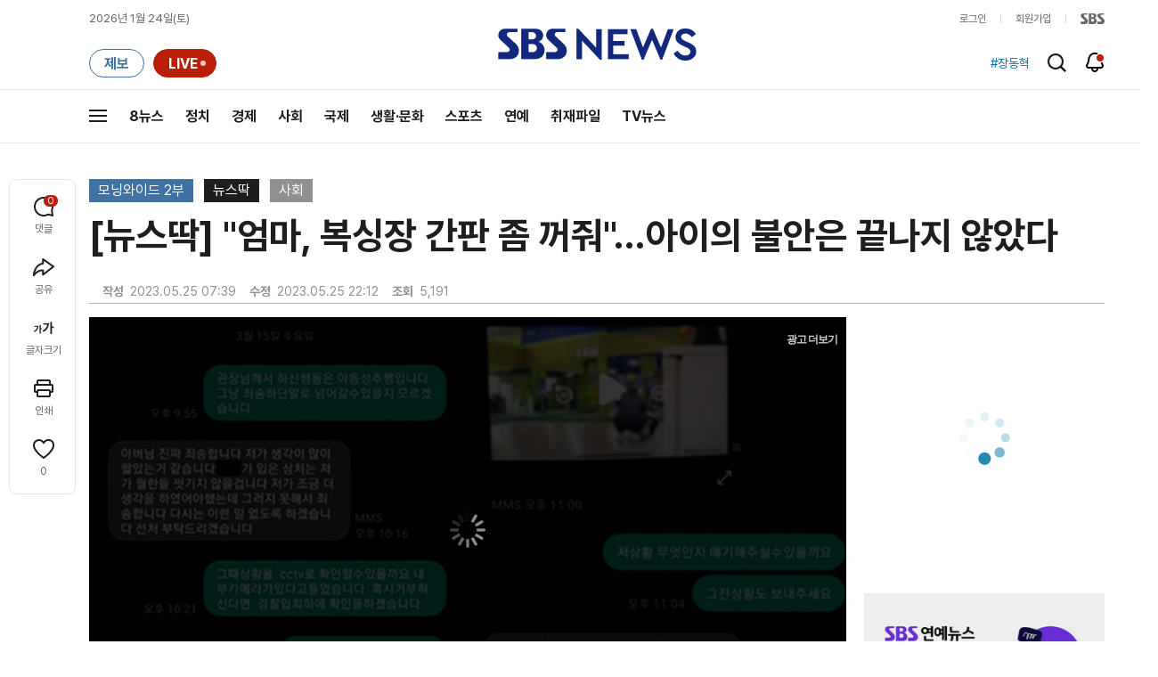

--- FILE ---
content_type: text/html;charset=UTF-8
request_url: https://news.sbs.co.kr/news/player.do?newsId=N1007204612&plink=SBSNEWS&cooper=SBSNEWSMAIN&cornerId=10000000188&NoAD=N
body_size: 3169
content:
<!DOCTYPE html>
<html lang="ko">
<head>
	<meta charset="utf-8"/>
	<meta name="robots" content="noindex,indexifembedded">
	<style>html, body {height: 100%;overflow: hidden;margin: 0px;padding: 0;background:#000000;}.SBSPlayer{width:100%;height:100%;}.SBSPlayer:focus{border: 4px solid yellow;}
	.SBSPlayerIframe{width: 100%;height: 100%;border: none;display: block;}</style>
	<link rel="canonical" href="https://news.sbs.co.kr/news/player.do?newsId=N1007204612">
</head>
<body>
<iframe src="" class="SBSPlayerIframe" id="SBSPlayerIframe" width="100%" height="100%" frameborder="0" mozallowfullscreen webkitallowfullscreen allowfullscreen allow="autoplay; fullscreen; encrypted-media; picture-in-picture; clipboard-write; accelerometer; gyroscope; web-share"
 sandbox="allow-scripts allow-same-origin allow-presentation allow-popups allow-forms" fetchpriority="high"></iframe>
<div class='SBSPlayer' id="SBSPlayerOrigin">
	<INPUT TYPE='hidden' ID='CONTENT_ID' VALUE='N1007204612' /><INPUT TYPE='hidden' ID='CONTENT_TYPE' VALUE='NEWS' />
	<INPUT TYPE='hidden' ID='PLAYER_MODE' VALUE='' /><INPUT TYPE='hidden' ID='CUSTOM_PARAM' VALUE='' />
	<INPUT TYPE='hidden' ID='AUTOPLAY' VALUE='Y' /><INPUT TYPE='hidden' ID='NOAD' VALUE='N' />
	<INPUT TYPE='hidden' ID='SCRAP' VALUE='Y' /><INPUT TYPE='hidden' ID='DEFAULT_IMAGE' VALUE='' />
	<INPUT TYPE='hidden' ID='HOME_URL' VALUE='' /><INPUT TYPE='hidden' ID='WMODE' value='opaque' />
	<INPUT TYPE='hidden' ID='REFER_URL' value='' /><INPUT TYPE='hidden' ID='CURRENTSECOND' value='' />
</div>
<img id="notice-oldbrowser" src="[data-uri]" alt="구형 브라우저 동영상 불가 및 대체 브라우저 안내" width="100%" style="display:none;" loading="async"/>
<script>
	
/**
 * 부모 ↔ 이 iframe ↔ 내부 iframe(플레이어) 사이에서
 * postMessage를 중계해 주는 브릿지
 *
 * @param {string} innerFrameId 내부 iframe의 id (예: "SBSPlayerIframe")
 * @param {Array<string>} allowedOrigins 허용할 origin 리스트 (보안용)
 */
function setupMessageBridge(innerFrameId, allowedOrigins) {
    var innerFrame = document.getElementById(innerFrameId);

    if (!innerFrame) {
        console.warn("setupMessageBridge: inner iframe not found:", innerFrameId);
        return;
    }

    window.addEventListener("message", function (event) {
        var data = event.data;
        var source = event.source;
        var origin = event.origin;

        // 1) origin 필터 (보안용, 필요 없으면 주석)
        if (Array.isArray(allowedOrigins) && allowedOrigins.length > 0) {
            if (allowedOrigins.indexOf(origin) === -1 && allowedOrigins.indexOf("*") === -1) {
                // console.warn("Blocked message from origin:", origin);
                return;
            }
        }

        // 2) 이미 브릿지를 통해 한번 지나간 메시지는 다시 중계하지 않기 (__fromBridge 플래그)
        if (!data || data.__fromBridge) {
            return;
        }

        // 3) 부모 → 내부 iframe 방향
        if (source === window.parent) {
            // console.log("Bridge: message from parent → inner iframe", data);
            if (innerFrame.contentWindow) {
                innerFrame.contentWindow.postMessage(
                    Object.assign({}, data, {
                        __fromBridge: true,
                        __via: "parent-to-inner"
                    }),
                    "*"
                );
            }
            return;
        }

        // 4) 내부 iframe → 부모 방향
        if (innerFrame.contentWindow && source === innerFrame.contentWindow) {
            // console.log("Bridge: message from inner iframe → parent", data);
            if (window.parent && window.parent !== window) {
                window.parent.postMessage(
                    Object.assign({}, data, {
                        __fromBridge: true,
                        __via: "inner-to-parent"
                    }),
                    "*"
                );
            }
            return;
        }

        // 그 외 출처는 무시 (원하면 로그만)
        // console.log("Bridge: unknown source, ignored", data);
    });
}

 setupMessageBridge("SBSPlayerIframe", [
	    "*"   // 필요하면 임시로 전체 허용
]);
 
	//jQuery 없이 변경
	document.addEventListener('DOMContentLoaded', function() {
	    try{
			if (isLowMSIE()) {
		        document.getElementById('SBSPlayerOrigin').style.display = 'none';
		        const noticeOldBrowser = document.getElementById('notice-oldbrowser');
		        noticeOldBrowser.src = "https://img.sbs.co.kr/newimg/news/20201203/201497591_1280.jpg";
		        noticeOldBrowser.style.display = 'block';
		        noticeOldBrowser.style.cursor = 'pointer';
		        noticeOldBrowser.addEventListener('click', edgedownload);
		    } else {
		        setTimeout(()=>{CreateSBSPlayer();},10);
		    }
	    }catch(e){
	    	setTimeout(()=>{CreateSBSPlayer();},10);
	    }
	});
	
	function edgedownload (){
		window.open(
			'https://support.microsoft.com/ko-kr/topic/internet-explorer-%EB%8B%A4%EC%9A%B4%EB%A1%9C%EB%93%9C%ED%95%98%EA%B8%B0-d49e1f0d-571c-9a7b-d97e-be248806ca70',
			'edge',
			'menubar=yes,location=yes,resizable=yes,scrollbars=yes,status=yes'
		);
		document.location.href='microsoft-edge:https://news.sbs.co.kr/news/endPage.do?news_id=N1007204612&plnk=MSIE&cooper=SBSNEWSVIEWER';
	}
	function isLowMSIE(){
		if(navigator.userAgent.indexOf('MSIE 6') > -1 || 
				navigator.userAgent.indexOf('MSIE 7') > -1 || 
				navigator.userAgent.indexOf('MSIE 8') > -1 || 
				navigator.userAgent.indexOf('MSIE 9') > -1){
			return true;		
		}
		return false;
	}
	function CreateSBSPlayer() {
		var objectTag="";
		var flashVars="";

		var contentID="";
		var playerType="";
		var playerMode="";
		var playerAutoplay="N";
		var playerNoAD = "N";
		var wmode="";
		var replaceUrl = "";
		var currentSecondParam = "";
		
		var contentID = document.getElementById("CONTENT_ID") ? document.getElementById("CONTENT_ID").value : null;
		var playerType = document.getElementById("CONTENT_TYPE") ? document.getElementById("CONTENT_TYPE").value : null;
		var playerMode = document.getElementById("PLAYER_MODE") ? document.getElementById("PLAYER_MODE").value : null;
		var playerNoAD = document.getElementById("NOAD") ? document.getElementById("NOAD").value : null;

		var playerAutoplay;
		try {
		    playerAutoplay = document.getElementById("AUTOPLAY") ? document.getElementById("AUTOPLAY").value : null;
		} catch (e) {
		    console.error(e);
		}

		var wmode = "window";
		if (document.getElementById("WMODE")) {
		    var wmodeValue = document.getElementById("WMODE").value;
		    if (wmodeValue !== "" && typeof wmodeValue !== "undefined") {
		        wmode = wmodeValue;
		    }
		}

		var currentSecondParam = "";
		if (document.getElementById("CURRENTSECOND")) {
		    var currentSecondValue = document.getElementById("CURRENTSECOND").value;
		    if (currentSecondValue !== "" && typeof currentSecondValue !== "undefined") {
		        currentSecondParam = "&t=" + currentSecondValue;
		    }
		}
		try {
		    var iframe = document.getElementById("SBSPlayerIframe");
		    if (!iframe) {
		        console.warn("SBSPlayerIframe not found.");
		        return;
		    }

		    // ZUM
		    if (isZum()) {
		        iframe.src =
		            "/news/newsPlayerIframe.do?news_id=" + contentID +
		            "&type=NEWS&plink=SBSNEWS&cooper=ZUM" +
		            "&autoplay=Y&vodId=" +
		            "&embedtype=news_embed_zum" +
		            currentSecondParam;
		        return;
		    }

		    // 네이트
		    if (isNate()) {
		        iframe.src =
		            "/news/newsPlayerIframe.do?news_id=" + contentID +
		            "&type=NEWS&plink=NATE&cooper=NATE" +
		            "&autoplay=Y&vodId=" +
		            "&embedtype=news_embed_nate" +
		            currentSecondParam;
		        return;
		    }

		    // 스브프리미엄
		    if (isPremium()) {
		        iframe.src =
		            "/news/newsPlayerIframe.do?news_id=" + contentID +
		            "&type=NEWS&plink=PREMIUM&cooper=PREMIUM" +
		            "&autoplay=Y&vodId=" +
		            currentSecondParam;
		        return;
		    }

		    // AMP 타입
		    if (
		        document.location.href.indexOf("type=NEWS") > -1 &&
		        document.location.href.indexOf("plink=SBSNEWSAMP") > -1
		    ) {
		        var replaceUrl =
		            "/news/newsPlayerIframe.do?news_id=" + contentID +
		            "&type=NEWS&plink=SBSNEWSAMP" +
		            currentSecondParam;

		        if (document.location.href.indexOf("cooper=ZUM") > -1) {
		            replaceUrl =
		                "/news/newsPlayerIframe.do?news_id=" + contentID +
		                "&type=NEWS&plink=SBSNEWS&cooper=SBSNEWSAMP" +
		                "&autoplay=Y" +
		                currentSecondParam;
		        }

		        iframe.src = replaceUrl;
		        return;
		    }

		    // stg / 10.10 / mnews referrer
		    if (
		        document.referrer.indexOf("stg.") > -1 ||
		        document.referrer.indexOf("10.10.") > -1 ||
		        document.referrer.indexOf("mnews.sbs.co.kr") > -1
		    ) {
		        iframe.src =
		            "/news/newsPlayerIframe.do?news_id=" + contentID +
		            "&type=NEWS&plink=SBSNEWS" +
		            "&autoplay=" + playerAutoplay +
		            "&playmode=" + playerMode +
		            "&NoAD=" + playerNoAD +
		            "&vodId=" +
		            currentSecondParam;
		        return;
		    }

		    // news.sbs.co.kr
		    if (document.location.href.indexOf("news.sbs.co.kr") > -1) {
		        iframe.src =
		            "/news/newsPlayerIframe.do?news_id=" + contentID +
		            "&type=NEWS&plink=SBSNEWS" +
		            "&autoplay=" + playerAutoplay +
		            "&playmode=" + playerMode +
		            "&NoAD=" + playerNoAD +
		            "&vodId=" +
		            currentSecondParam;
		        return;
		    }

		} catch (e) {
		    console.error(e);
		}

		// fallback
		var iframe = document.getElementById("SBSPlayerIframe");
		if (iframe) {
		    iframe.src =
		        "/news/newsPlayerIframe.do?news_id=" + contentID +
		        "&type=NEWS&plink=SBSNEWS&cooper=ZUM" +
		        "&autoplay=Y&vodId=" +
		        "&embedtype=sbs_news_desktop";
		}

	}
	
	function isZum() {
	    const href = document.location.href;
	    return ["type=NEWS", "plink=ZUM", "cooper=ZUM"].every(param => href.includes(param));
	}

	
	function isNate() {
	    const href = document.location.href;
	    return ["type=NEWS", "plink=NATE", "cooper=NATE"].every(param => href.includes(param));
	}

	function isPremium() {
	    const href = document.location.href;
	    return ["type=NEWS", "plink=PREMIUM"].every(param => href.includes(param));
	}
	
</script>
</body>

--- FILE ---
content_type: text/html;charset=UTF-8
request_url: https://news.sbs.co.kr/news/newsPlayerIframe.do?news_id=N1007204612&type=NEWS&plink=SBSNEWS&autoplay=Y&playmode=&NoAD=N&vodId=
body_size: 6009
content:
<!DOCTYPE html>
<html lang="ko">
<head>
	<meta charset="utf-8" />
	<meta http-equiv="X-UA-Compatible" content="IE=edge" />
	<title>[뉴스딱] &#34;엄마, 복싱장 간판 좀 꺼줘&#34;&hellip;아이의 불안은 끝나지 않았다 | SBS 뉴스 PLAYER</title>
	<meta name="viewport" content="width=device-width, initial-scale=1.0, maximum-scale=1.0, minimum-scale=1.0, user-scalable=no">
	<link rel="preload" type="text/css" href="/css/news_player.css" as="style" onload="this.onload=null;this.rel='stylesheet'">
	<meta name="keywords" content="SBS 뉴스, SBS, 에스비에스, 동영상, Video, Player">
	<meta name="description" content="성추행을 당했던 초등학생이 대구의 한 체육관 관장으로부터 강제추행을 당한 내용이 있었는데요, 이 관장은 이 혐의로 구속이 됐지만 피해 아동의 불안은 끝나지 않고 있습니다.">
	<meta name="robots" content="noindex,indexifembedded">
	
	<link rel="shortcut icon" href="https://news.sbs.co.kr/favicon.ico" type="image/x-icon">
	<link rel="icon" href="https://news.sbs.co.kr/favicon_32x32.png" sizes="32x32"><link rel="icon" href="https://news.sbs.co.kr/favicon_48x48.png" sizes="48x48"><link rel="icon" href="https://news.sbs.co.kr/favicon_96x96.png" sizes="96x96"><link rel="icon" href="https://news.sbs.co.kr/favicon_144x144.png" sizes="144x144">	

	<link rel="preconnect" href="https://img.sbs.co.kr" crossorigin="anonymous">
	<link rel="preconnect" href="https://static.sbsdlab.co.kr" crossorigin="anonymous">
	<link rel="preconnect" href="https://api-gw.sbsdlab.co.kr" crossorigin="anonymous">


	<link rel="canonical" href="https://news.sbs.co.kr/news/newsPlayerIframe.do?news_id=N1007204612">
	
	<!-- facebook S -->
	<meta property="og:type" content="video">
	<meta property="og:site_name" content="SBS 뉴스">
	<meta property="og:title" content="[뉴스딱] &#34;엄마, 복싱장 간판 좀 꺼줘&#34;&hellip;아이의 불안은 끝나지 않았다">
	<meta property="og:description" content="성추행을 당했던 초등학생이 대구의 한 체육관 관장으로부터 강제추행을 당한 내용이 있었는데요, 이 관장은 이 혐의로 구속이 됐지만 피해 아동의 불안은 끝나지 않고 있습니다.">
	<meta property="og:site" content="https://news.sbs.co.kr/news/endPage.do?news_id=N1007204612">
	<meta property="og:url" content="https://news.sbs.co.kr/news/endPage.do?news_id=N1007204612">
	<meta property="og:image" content="https://img.sbs.co.kr/newimg/news/20230525/201788128_1280.jpg">
	<!-- facebook E -->
	
	<!-- twitter S -->
	<meta name="twitter:site" content="@SBS8NEWS">
	<meta name="twitter:creator" content="@SBS8NEWS">
	<meta name="twitter:url" content="https://news.sbs.co.kr/news/endPage.do?news_id=N1007204612">
	<meta name="twitter:image" content="https://img.sbs.co.kr/newimg/news/20230525/201788128_1280.jpg">
	<meta name="twitter:title" content='[뉴스딱] &#34;엄마, 복싱장 간판 좀 꺼줘&#34;&hellip;아이의 불안은 끝나지 않았다'>
	<meta name="twitter:description" content="성추행을 당했던 초등학생이 대구의 한 체육관 관장으로부터 강제추행을 당한 내용이 있었는데요, 이 관장은 이 혐의로 구속이 됐지만 피해 아동의 불안은 끝나지 않고 있습니다.">
	<!-- twitter E -->
	
	<link rel="preload" as="script" href="https://static.sbsdlab.co.kr/common/util/vue-2.5.13.min.js">
	<link rel="preload" as="script" href="https://static.sbsdlab.co.kr/common/axios/axios.min.js">
	<link rel="preload" as="script" href="/js/news-player/player.polyfill.js">
	<link rel="preload" as="image" href="https://img.sbs.co.kr/newimg/news/20230525/201788128_95.jpg"><link rel="preload" as="image" href="https://img.sbs.co.kr/newimg/news/20230525/201788128_700.jpg">
	
	
	<script type="application/ld+json">
	{
		"@context": "https://schema.org",
		"@type": "VideoObject",
		"@id": "https://news.sbs.co.kr/news/endPage.do?news_id=N1007204612#video",
		"name": "[뉴스딱] \"엄마, 복싱장 간판 좀 꺼줘\"…아이의 불안은 끝나지 않았다",
		"description": "성추행을 당했던 초등학생이 대구의 한 체육관 관장으로부터 강제추행을 당한 내용이 있었는데요, 이 관장은 이 혐의로 구속이 됐지만 피해 아동의 불안은 끝나지 않고 있습니다.",
 		"inLanguage": "ko-KR",
		"contentRating": "전체 이용가",
		"genre": "뉴스",
  		"mainEntityOfPage": {
    		"@id": "https://news.sbs.co.kr/news/endPage.do?news_id=N1007204612"
		},
		"isPartOf": {
    		"@type": "NewsArticle",
    		"@id": "https://news.sbs.co.kr/news/endPage.do?news_id=N1007204612"
		},
      	"potentialAction" : {
     	   "@type": "SeekToAction","target":"https://news.sbs.co.kr/news/endPage.do?news_id=N1007204612&t={seek_to_second_number}"
     	   ,"startOffset-input": "required name=seek_to_second_number"
     	 },
		"thumbnailUrl": [
			"https://img.sbs.co.kr/newimg/news/20230525/201788128.jpg",
			"https://img.sbs.co.kr/newimg/news/20230525/201788128_1280.jpg",
			"https://img.sbs.co.kr/newimg/news/20230525/201788128_700.jpg",
			"https://img.sbs.co.kr/newimg/news/20230525/201788128_500.jpg",
			"https://img.sbs.co.kr/newimg/news/20230525/201788128_16v9.jpg",
			"https://img.sbs.co.kr/newimg/news/20230525/201788128_1v1.jpg"
		],
		"uploadDate": "2023-05-25T07:39:00+09:00",
		"duration": "PT1M13S",
 		"playerType": "HTML5",
	
 		"bitrate": "6Mbps","videoFrameSize": "1920x1080","height": 1080,"width": 1920,
	
			"publisher": {
					"@type": "Organization",
			    	"name": "SBS 뉴스",
					"url": "https://news.sbs.co.kr/",
			    	"logo":{
			      		"@type": "ImageObject",
			      		"url": "https://img.sbs.co.kr/news/logo/ios-1024x1024.png",
			   		    "width": 1024,
			  			"height": 1024
			    	},
					"contactPoint": {
    					"@type": "ContactPoint","telephone" : "+82-2-1577-1003","contactType": "Customer service"
  					}
			  },

		"embedUrl": "https://news.sbs.co.kr/news/player.do?newsId=N1007204612",
				
		"interactionStatistic": [
			{
				"@type": "InteractionCounter",
				 "interactionType": { "@type": "WatchAction" },
				"userInteractionCount": 5191
			}
		],

		"regionsAllowed":"AD,AE,AF,AG,AI,AL,AM,AO,AQ,AR,AS,AT,AU,AW,AX,AZ,BA,BB,BD,BE,BF,BG,BH,BI,BJ,BL,BM,BN,BO,BQ,BR,BS,BT,BV,BW,BY,BZ,CA,CC,CD,CF,CG,CH,CI,CK,CL,CM,CN,CO,CR,CU,CV,CW,CX,CY,CZ,DE,DJ,DK,DM,DO,DZ,EC,EE,EG,EH,ER,ES,ET,FI,FJ,FK,FM,FO,FR,GA,GB,GD,GE,GF,GG,GH,GI,GL,GM,GN,GP,GQ,GR,GS,GT,GU,GW,GY,HK,HM,HN,HR,HT,HU,ID,IE,IL,IM,IN,IO,IQ,IR,IS,IT,JE,JM,JO,JP,KE,KG,KH,KI,KM,KN,KP,KR,KW,KY,KZ,LA,LB,LC,LI,LK,LR,LS,LT,LU,LV,LY,MA,MC,MD,ME,MF,MG,MH,MK,ML,MM,MN,MO,MP,MQ,MR,MS,MT,MU,MV,MW,MX,MY,MZ,NA,NC,NE,NF,NG,NI,NL,NO,NP,NR,NU,NZ,OM,PA,PE,PF,PG,PH,PK,PL,PM,PN,PR,PS,PT,PW,PY,QA,RE,RO,RS,RU,RW,SA,SB,SC,SD,SE,SG,SH,SI,SJ,SK,SL,SM,SN,SO,SR,SS,ST,SV,SX,SY,SZ,TC,TD,TF,TG,TH,TJ,TK,TL,TM,TN,TO,TR,TT,TV,TW,TZ,UA,UG,UM,US,UY,UZ,VA,VC,VE,VG,VI,VN,VU,WF,WS,YE,YT,ZA,ZM,ZW"
	}
	</script>
	
</head>

<body oncontextmenu="return false;">
	<h1 style="display:none">[뉴스딱] &#34;엄마, 복싱장 간판 좀 꺼줘&#34;&hellip;아이의 불안은 끝나지 않았다</h1>
	<h2 style="display:none">SBS 뉴스</h2>
	
		<div id="app"></div>
		
	
	

<style>
	#map { height: 100%;  position: relative; }
	
		video::-internal-media-controls-download-button {display:none;}video::-webkit-media-controls-enclosure {overflow:hidden;}
	
	.ec_spot_play_v2 { opacity: 0; }.bounce-fade { animation: bounce-fade .7s; }@keyframes bounce-fade {0% {transform: scale(1);opacity: .8;}100% {transform: scale(1.5);opacity: 0;}}
</style>

<script src="/js/news-player/player.polyfill.js"></script>

<script src="https://static.sbsdlab.co.kr/common/util/vue-2.5.13.min.js"></script>

<script src="https://static.sbsdlab.co.kr/common/axios/axios.min.js"></script>

<script src="https://static.sbsdlab.co.kr/common/util/jquery-3.7.1.min.js" ></script>

<script>
	// 해당 영상존재 기사 아이디 정의
	let cid = 'N1007204612';
	let options;
	let player;
	
	// 1단계 : player를 담은 함수
	function loadPlayer(){
		
		// 2단계 : 실제 player에 대한 정보 데이터 정의
		options= JSON.parse('{"SCHEMA_TITLE":"[뉴스딱] \\\"엄마, 복싱장 간판 좀 꺼줘\\\"…아이의 불안은 끝나지 않았다","VOD_FILE":"aw2305c50002447376","NEWS_CATEGORY":"N1","adtid":"8661f7587d724cb9f22695ec58a97f4d","VP9_720P":"aw2305c50002447382","NEWS_IMAGE":"http://img.sbs.co.kr/newimg/news/20230525/201788128.jpg","REPLAY_PRG_ID":"R8","definitionList":[{"DEFINITION":"AUDIO","CODEC":"MP3","MEDIA_URL":"https://voddown.sbs.co.kr/msbsnews2/newsmedia/aw/2305/aw2305c50002447377.mp3?token\u003deyJ0eXAiOiJKV1QiLCJhbGciOiJIUzI1NiJ9.eyJkdXJhdGlvbiI6LTEsInBhdGgiOiIvbXNic25ld3MyL25ld3NtZWRpYS9hdy8yMzA1L2F3MjMwNWM1MDAwMjQ0NzM3Ny5tcDMiLCJleHAiOjE3NjkyNTI1Njd9.HvlJMHyPw779NDBq6XmikMEe0AaUMcgILClzl1QPKQY","VOD_ID":"aw2305c50002447377"},{"DEFINITION":"360P","CODEC":"AVC","MEDIA_URL":"https://voddown.sbs.co.kr/msbsnews2/newsmedia/aw/2305/aw2305c50002447378.mp4?token\u003deyJ0eXAiOiJKV1QiLCJhbGciOiJIUzI1NiJ9.eyJkdXJhdGlvbiI6LTEsInBhdGgiOiIvbXNic25ld3MyL25ld3NtZWRpYS9hdy8yMzA1L2F3MjMwNWM1MDAwMjQ0NzM3OC5tcDQiLCJleHAiOjE3NjkyNTI1Njd9.UhzpBnsXGAqxz5XSZp2RnQuZN0mObe-DZD8tQsQJ3uI","VOD_ID":"aw2305c50002447378"},{"DEFINITION":"480P","CODEC":"AVC","MEDIA_URL":"https://voddown.sbs.co.kr/msbsnews2/newsmedia/aw/2305/aw2305c50002447379.mp4?token\u003deyJ0eXAiOiJKV1QiLCJhbGciOiJIUzI1NiJ9.eyJkdXJhdGlvbiI6LTEsInBhdGgiOiIvbXNic25ld3MyL25ld3NtZWRpYS9hdy8yMzA1L2F3MjMwNWM1MDAwMjQ0NzM3OS5tcDQiLCJleHAiOjE3NjkyNTI1Njd9.BEPwMVS7SksECgLULxf8Y5gdKlV59fCJGoAyUNgsZ-Y","VOD_ID":"aw2305c50002447379"},{"DEFINITION":"720P","CODEC":"AVC","MEDIA_URL":"https://voddown.sbs.co.kr/msbsnews2/newsmedia/aw/2305/aw2305c50002447380.mp4?token\u003deyJ0eXAiOiJKV1QiLCJhbGciOiJIUzI1NiJ9.eyJkdXJhdGlvbiI6LTEsInBhdGgiOiIvbXNic25ld3MyL25ld3NtZWRpYS9hdy8yMzA1L2F3MjMwNWM1MDAwMjQ0NzM4MC5tcDQiLCJleHAiOjE3NjkyNTI1Njd9.krtLj59BXR7O47t35Ys2NAFPV3keawCurb72c70E7lM","VOD_ID":"aw2305c50002447380"},{"DEFINITION":"1080P","CODEC":"AVC","MEDIA_URL":"https://voddown.sbs.co.kr/msbsnews2/newsmedia/aw/2305/aw2305c50002447376.mp4?token\u003deyJ0eXAiOiJKV1QiLCJhbGciOiJIUzI1NiJ9.eyJkdXJhdGlvbiI6LTEsInBhdGgiOiIvbXNic25ld3MyL25ld3NtZWRpYS9hdy8yMzA1L2F3MjMwNWM1MDAwMjQ0NzM3Ni5tcDQiLCJleHAiOjE3NjkyNTI1Njd9.83em7VcHyBZsmADvixzXFfkJchTwSnsdPsT3dOCQ5h0","VOD_ID":"aw2305c50002447376"}],"SHARE_URL":"https://news.sbs.co.kr/news/endPage.do?news_id\u003dN1007204612","currentSecond":"","cssClass":"pc","VOD_ID":"50002447376","SERVICE_NAME":"SBS 뉴스","reqtime":"20260124190247","HVC1_720P":"aw2305c50002447381","defaultVodExt":".mp4","autoplay":"Y","VIEW_CNT":5191,"VOD_480P":"aw2305c50002447379","plink":"SBSNEWS","defaultVodId":"aw2305c50002447380","VOD_DURATION":"73","smrLogPlatform":"PCWEB","VOD_720P":"aw2305c50002447380","PLAYER_IMG_300":"//img.sbs.co.kr/newimg/news/20230525/201788128_300.jpg","VOD_1080P":"aw2305c50002447376","PLAYER_IMG_500":"//img.sbs.co.kr/newimg/news/20230525/201788128_500.jpg","PLAYER_IMG_700":"//img.sbs.co.kr/newimg/news/20230525/201788128_700.jpg","PLAYER_IMG_1v1":"//img.sbs.co.kr/newimg/news/20230525/201788128_1v1.jpg","playerMode":"DEFAULT","PLAYER_IMG_141":"//img.sbs.co.kr/newimg/news/20230525/201788128_141.jpg","PLAYER_IMG_16v9":"//img.sbs.co.kr/newimg/news/20230525/201788128_16v9.jpg","platform":"PC","ALTERNATE_URL":"https://mnews.sbs.co.kr/news/endPage.do?newsId\u003dN1007204612","isDomesticYn":"N","NEWS_ID":"N1007204612","PLAYER_IMAGE":"//img.sbs.co.kr/newimg/news/20230525/201788128_700.jpg","AOD":"aw2305c50002447377","browserKey":"3163cb26c2e78ccf9aa52b399e875341","SCHEMA_DATE":"2023-05-25T07:39:00+09:00","VOD_360P":"aw2305c50002447378","hasAD":"Y","SCHEMA_DURATION":"PT1M13S","VOD_BLOCK":"N","defaultVodDefinition":"720P","TWITTER_ID":"SBS8NEWS","CORNERID":"10000000188","REPLAYSVRDATE":"20230525","SCHEMA_CONTENT":"성추행을 당했던 초등학생이 대구의 한 체육관 관장으로부터 강제추행을 당한 내용이 있었는데요, 이 관장은 이 혐의로 구속이 됐지만 피해 아동의 불안은 끝나지 않고 있습니다.","NEWS_SECTION":"03","PLAYER_IMG_95":"//img.sbs.co.kr/newimg/news/20230525/201788128_95.jpg","jumpingList":[{"TIME":"13","THUMBNAIL":"https://img.sbsnews.co.kr/thumb/SBSNEWS/2305/aw2305c50002447376_13_320x180.jpg"},{"TIME":"25","THUMBNAIL":"https://img.sbsnews.co.kr/thumb/SBSNEWS/2305/aw2305c50002447376_25_320x180.jpg"},{"TIME":"38","THUMBNAIL":"https://img.sbsnews.co.kr/thumb/SBSNEWS/2305/aw2305c50002447376_38_320x180.jpg"},{"TIME":"50","THUMBNAIL":"https://img.sbsnews.co.kr/thumb/SBSNEWS/2305/aw2305c50002447376_50_320x180.jpg"},{"TIME":"62","THUMBNAIL":"https://img.sbsnews.co.kr/thumb/SBSNEWS/2305/aw2305c50002447376_62_320x180.jpg"}],"LEAD_SUMMERY":"성추행을 당했던 초등학생이 대구의 한 체육관 관장으로부터 강제추행을 당한 내용이 있었는데요, 이 관장은 이 혐의로 구속이 됐지만 피해 아동의 불안은 끝나지 않고 있습니다.","vodId":"","AMPHTML_URL":"https://news.sbs.co.kr/amp/news.amp?news_id\u003dN1007204612","userIp":"3.145.35.105","TITLE":"[뉴스딱] \u0026#34;엄마, 복싱장 간판 좀 꺼줘\u0026#34;…아이의 불안은 끝나지 않았다","cooper":"","VOD_EXT":"mp4","PLAYER_IMG_1280":"//img.sbs.co.kr/newimg/news/20230525/201788128_1280.jpg"}') || {};
		
		// 3단계 : newsPlayer 정의
		player = newsPlayer('#app', options);
	
		debounce(() => {
			$(".ec_spot_img").each(function() {	
				let dataSrcset = $(this).attr("data-srcset");	
				if (dataSrcset !== null) {	
					$(this).attr("srcset", dataSrcset);	
				}
			});
		}, 500)();
		
		debounce(() => {
			
			if ('mediaSession' in navigator) {
				navigator.mediaSession.metadata = new MediaMetadata({
					title: htmlDecode(options.TITLE),
					artist: 'SBS 뉴스',
					album: 'SBS 뉴스',
					artwork: [
						{ src: options.PLAYER_IMG_1v1, sizes: '640x640', type: 'image/jpeg' },
						{ src: options.PLAYER_IMG_16v9, sizes: '640x360', type: 'image/jpeg' },
						{ src: options.PLAYER_IMG_1280, sizes: '1280x720', type: 'image/jpeg' }
					]
				});
	
				navigator.mediaSession.setActionHandler('play', function() {
				  $('.videoplayer')[0].play(); // jQuery로 video 요소 선택 및 재생
				});
	
				navigator.mediaSession.setActionHandler('pause', function() {
				  $('.videoplayer')[0].pause(); // jQuery로 video 요소 선택 및 일시 정지
				});
	
				navigator.mediaSession.setActionHandler('seekbackward', function() {
				  $('.videoplayer')[0].currentTime -= 10; // jQuery로 video 요소 선택 및 10초 뒤로 감기
				});
	
				navigator.mediaSession.setActionHandler('seekforward', function() {
				  $('.videoplayer')[0].currentTime += 10; // jQuery로 video 요소 선택 및 10초 앞으로 감기
				});
				
				navigator.mediaSession.setActionHandler('previoustrack', function() {
					// 이전 트랙 로직
				});
				navigator.mediaSession.setActionHandler('nexttrack', function() {
					// 다음 트랙 로직
				});
			}
			
			setPIPPlayingVideo();
			
		}, 500)();
		
		debounce(() => {
			$(".recommand_img").each(function() {
				const dataSrc2 = $(this).attr("data-src");
				if (dataSrc2) {
					$(this).attr("src", dataSrc2);
				}
			});
			$(".jump_img").each(function() {
				const dataSrc1 = $(this).attr("data-src");
				if (dataSrc1) {
					$(this).attr("src", dataSrc1);
				}
			});
		}, 3000)();
	};
	
	function setPIPPlayingVideo(){
		$(document).on('visibilitychange', function() {
			// 2025.01.20.김요한.수정 - 코드 개선
			if (document.visibilityState === 'hidden' && document.pictureInPictureElement) {
				// 페이지가 백그라운드로 이동했고 PIP 모드가 활성화된 경우
				// 필요하다면 추가적인 작업 수행 (예: PIP 모드 상태 저장)
				console.log("페이지 백그라운드, PIP 유지");
			} else if (document.visibilityState === 'visible' && document.pictureInPictureElement) {
				// 페이지가 다시 포그라운드로 전환되었고 PIP 모드가 활성화된 경우, PIP 모드 종료
				try {
					document.exitPictureInPicture().then(() => {
						console.log("Exited Picture-in-Picture mode");
						pipEnabled = false; // PIP 모드 비활성화
					}).catch(error => {
						console.error("Error exiting Picture-in-Picture mode:", error);
					});
				} catch (error) {
					console.error("Failed to exit Picture-in-Picture mode:", error);
				}
			}
		});
	}
	
	function htmlDecode(input) {
		const doc = new DOMParser().parseFromString(input, "text/html");
		return doc.documentElement.textContent;
	}
	
	//디바운스 함수 정의: 주어진 시간 이후에 함수 실행 [일정 시간 경과 전 이벤트 발생 타이머 초기화 : 남은 시간 늘어남]
	function debounce(func, delay) {
		let timerId;
		return function(...args) {
			clearTimeout(timerId);
			timerId = setTimeout(() => func.apply(this, args), delay);
		};
	}
</script>


<script src="/js/news-player/player.lib.js"></script>
<script src="/js/news-player/player.service.js"></script>
<script src="/js/news-player/player.store.js"></script> 
<script src="/js/news-player/player.component.js"></script>
<script src="/js/news-player/player.integratedAd.js"></script>

<script src="/js/news-player/player.adInfoUrlList.js"></script>
<script asnyc src="/js/news-player/player.app.js" onload="setTimeout(()=>{loadPlayer();},200)"></script>


<script>
	window.dataLayer = window.dataLayer || [];
	function gtag(){dataLayer.push(arguments);}
	function gconfigload(){
		try{
			if (["googlebot", "yeti", "lighthouse","moto g power"].some(agent => navigator.userAgent.toLowerCase().includes(agent))) {
			    return;
			}
		}catch(e){}
		
		const gascript = document.createElement('script');
		gascript.src = "https://www.googletagmanager.com/gtag/js?id=G-NLL4YBNFGD";
		gascript.async = true;
		gascript.onload = function() {setTimeout(()=>{gaload()},10);};
		document.head.appendChild(gascript);
	}
	
	function gaload(){
		var [_, __, gconf={}] = gtagConfig('G-NLL4YBNFGD');
		gtag('js', new Date());gtag('config', 'G-NLL4YBNFGD',{
			'custom_map': {
			
			'dimension4':'NewsPlayer'
			
			},
			...gconf
		});	
	}
</script><script async defer src="https://static.sbsdlab.co.kr/common/gtag/gtag-news-config.js" onload="setTimeout(()=>{gconfigload()},100);"></script>
</body>
</html>

--- FILE ---
content_type: text/html; charset=utf-8
request_url: https://www.google.com/recaptcha/api2/aframe
body_size: 266
content:
<!DOCTYPE HTML><html><head><meta http-equiv="content-type" content="text/html; charset=UTF-8"></head><body><script nonce="E1vz2wOKPvghSgga-Gi8mg">/** Anti-fraud and anti-abuse applications only. See google.com/recaptcha */ try{var clients={'sodar':'https://pagead2.googlesyndication.com/pagead/sodar?'};window.addEventListener("message",function(a){try{if(a.source===window.parent){var b=JSON.parse(a.data);var c=clients[b['id']];if(c){var d=document.createElement('img');d.src=c+b['params']+'&rc='+(localStorage.getItem("rc::a")?sessionStorage.getItem("rc::b"):"");window.document.body.appendChild(d);sessionStorage.setItem("rc::e",parseInt(sessionStorage.getItem("rc::e")||0)+1);localStorage.setItem("rc::h",'1769248971812');}}}catch(b){}});window.parent.postMessage("_grecaptcha_ready", "*");}catch(b){}</script></body></html>

--- FILE ---
content_type: text/plain;charset=utf-8
request_url: https://api-gw.sbsdlab.co.kr/v1/news_front_api/recommandvideo/?newsId=N1007204612
body_size: 1590
content:
{"list":[{"thumb":{"small":"//img.sbs.co.kr/newimg/news/20260122/202149777_300.jpg","large":"//img.sbs.co.kr/newimg/news/20260122/202149777_1280.jpg","origin":"//img.sbs.co.kr/newimg/news/20260122/202149777_300.jpg","medium":"//img.sbs.co.kr/newimg/news/20260122/202149777_500.jpg"},"resource":{"mediaurl":""},"section":"90","program":{"corporator":"SBS","programtitle":"","programid":""},"playtime":"","synopsis":"","mediaid":"N1008414807","title":"이정후, LA 공항에서 구금…이게 무슨 일?","regdatetime":"2026-01-22 21:35:46","content":{"contentid":"","contenttitle":"","contentnumber":0,"cornerid":""},"broaddate":"","searchkeyword":[],"viewcount":917,"_id":"","channelid":"S01","sectionname":"뉴스","hashtag":[]},{"thumb":{"small":"//img.sbs.co.kr/newimg/news/20260122/202149780_300.jpg","large":"//img.sbs.co.kr/newimg/news/20260122/202149780_1280.jpg","origin":"//img.sbs.co.kr/newimg/news/20260122/202149780_300.jpg","medium":"//img.sbs.co.kr/newimg/news/20260122/202149780_500.jpg"},"resource":{"mediaurl":""},"section":"90","program":{"corporator":"SBS","programtitle":"","programid":""},"playtime":"","synopsis":"","mediaid":"N1008414810","title":"\u0027신유빈 vs 중학생\u0027 이색대결 결과는?","regdatetime":"2026-01-22 21:37:39","content":{"contentid":"","contenttitle":"","contentnumber":0,"cornerid":""},"broaddate":"","searchkeyword":[],"viewcount":591,"_id":"","channelid":"S01","sectionname":"뉴스","hashtag":[]},{"thumb":{"small":"//img.sbs.co.kr/newimg/news/20260123/202150153_300.jpg","large":"//img.sbs.co.kr/newimg/news/20260123/202150153_1280.jpg","origin":"//img.sbs.co.kr/newimg/news/20260123/202150153_300.jpg","medium":"//img.sbs.co.kr/newimg/news/20260123/202150153_500.jpg"},"resource":{"mediaurl":""},"section":"90","program":{"corporator":"SBS","programtitle":"","programid":""},"playtime":"","synopsis":"","mediaid":"N1008416202","title":"\u0027김상식 호\u0027 베트남과 3·4위전…\u0027유종의 미\u0027 다짐","regdatetime":"2026-01-23 21:17:20","content":{"contentid":"","contenttitle":"","contentnumber":0,"cornerid":""},"broaddate":"","searchkeyword":[],"viewcount":577,"_id":"","channelid":"S01","sectionname":"뉴스","hashtag":[]},{"thumb":{"small":"//img.sbs.co.kr/newimg/news/20260121/202149388_300.jpg","large":"//img.sbs.co.kr/newimg/news/20260121/202149388_1280.jpg","origin":"//img.sbs.co.kr/newimg/news/20260121/202149388_300.jpg","medium":"//img.sbs.co.kr/newimg/news/20260121/202149388_500.jpg"},"resource":{"mediaurl":""},"section":"90","program":{"corporator":"SBS","programtitle":"","programid":""},"playtime":"","synopsis":"","mediaid":"N1008413264","title":"\u0027두 살 어린\u0027 일본에 굴욕…아시안게임 어쩌나","regdatetime":"2026-01-21 21:22:44","content":{"contentid":"","contenttitle":"","contentnumber":0,"cornerid":""},"broaddate":"","searchkeyword":[],"viewcount":482,"_id":"","channelid":"S01","sectionname":"뉴스","hashtag":[]},{"thumb":{"small":"//img.sbs.co.kr/newimg/news/20260123/202150151_300.jpg","large":"//img.sbs.co.kr/newimg/news/20260123/202150151_1280.jpg","origin":"//img.sbs.co.kr/newimg/news/20260123/202150151_300.jpg","medium":"//img.sbs.co.kr/newimg/news/20260123/202150151_500.jpg"},"resource":{"mediaurl":""},"section":"90","program":{"corporator":"SBS","programtitle":"","programid":""},"playtime":"","synopsis":"","mediaid":"N1008416200","title":"박진만 감독의 자신감…\"우승 적기 맞습니다\"","regdatetime":"2026-01-23 21:15:43","content":{"contentid":"","contenttitle":"","contentnumber":0,"cornerid":""},"broaddate":"","searchkeyword":[],"viewcount":400,"_id":"","channelid":"S01","sectionname":"뉴스","hashtag":[]},{"thumb":{"small":"//img.sbs.co.kr/newimg/news/20260122/202149468_300.jpg","large":"//img.sbs.co.kr/newimg/news/20260122/202149468_1280.jpg","origin":"//img.sbs.co.kr/newimg/news/20260122/202149468_300.jpg","medium":"//img.sbs.co.kr/newimg/news/20260122/202149468_500.jpg"},"resource":{"mediaurl":""},"section":"90","program":{"corporator":"SBS","programtitle":"","programid":""},"playtime":"","synopsis":"","mediaid":"N1008413570","title":"최형우·박찬호 놓치더니…\u0027불펜 싹쓸이\u0027","regdatetime":"2026-01-22 07:40:27","content":{"contentid":"","contenttitle":"","contentnumber":0,"cornerid":""},"broaddate":"","searchkeyword":[],"viewcount":350,"_id":"","channelid":"S01","sectionname":"뉴스","hashtag":[]},{"thumb":{"small":"//img.sbs.co.kr/newimg/news/20260121/202149387_300.jpg","large":"//img.sbs.co.kr/newimg/news/20260121/202149387_1280.jpg","origin":"//img.sbs.co.kr/newimg/news/20260121/202149387_300.jpg","medium":"//img.sbs.co.kr/newimg/news/20260121/202149387_500.jpg"},"resource":{"mediaurl":""},"section":"90","program":{"corporator":"SBS","programtitle":"","programid":""},"playtime":"","synopsis":"","mediaid":"N1008413263","title":"최형우·박찬호 놓치더니…\u0027불펜 싹쓸이\u0027","regdatetime":"2026-01-21 21:22:10","content":{"contentid":"","contenttitle":"","contentnumber":0,"cornerid":""},"broaddate":"","searchkeyword":[],"viewcount":348,"_id":"","channelid":"S01","sectionname":"뉴스","hashtag":[]},{"thumb":{"small":"//img.sbs.co.kr/newimg/news/20260122/202149779_300.jpg","large":"//img.sbs.co.kr/newimg/news/20260122/202149779_1280.jpg","origin":"//img.sbs.co.kr/newimg/news/20260122/202149779_300.jpg","medium":"//img.sbs.co.kr/newimg/news/20260122/202149779_500.jpg"},"resource":{"mediaurl":""},"section":"90","program":{"corporator":"SBS","programtitle":"","programid":""},"playtime":"","synopsis":"","mediaid":"N1008414809","title":"\"반칙은 맞지만…이게 경고라니요?\"","regdatetime":"2026-01-22 21:37:07","content":{"contentid":"","contenttitle":"","contentnumber":0,"cornerid":""},"broaddate":"","searchkeyword":[],"viewcount":329,"_id":"","channelid":"S01","sectionname":"뉴스","hashtag":[]},{"thumb":{"small":"//img.sbs.co.kr/newimg/news/20260122/202149778_300.jpg","large":"//img.sbs.co.kr/newimg/news/20260122/202149778_1280.jpg","origin":"//img.sbs.co.kr/newimg/news/20260122/202149778_300.jpg","medium":"//img.sbs.co.kr/newimg/news/20260122/202149778_500.jpg"},"resource":{"mediaurl":""},"section":"90","program":{"corporator":"SBS","programtitle":"","programid":""},"playtime":"","synopsis":"","mediaid":"N1008414808","title":"\u0027수원맨\u0027 이정효…\"시계도, 성격도 바꿨습니다!\"","regdatetime":"2026-01-22 21:36:33","content":{"contentid":"","contenttitle":"","contentnumber":0,"cornerid":""},"broaddate":"","searchkeyword":[],"viewcount":317,"_id":"","channelid":"S01","sectionname":"뉴스","hashtag":[]},{"thumb":{"small":"//img.sbs.co.kr/newimg/news/20260121/202149390_300.jpg","large":"//img.sbs.co.kr/newimg/news/20260121/202149390_1280.jpg","origin":"//img.sbs.co.kr/newimg/news/20260121/202149390_300.jpg","medium":"//img.sbs.co.kr/newimg/news/20260121/202149390_500.jpg"},"resource":{"mediaurl":""},"section":"90","program":{"corporator":"SBS","programtitle":"","programid":""},"playtime":"","synopsis":"","mediaid":"N1008413266","title":"코트 위 \u0027해파리와 나비\u0027…파격적 \u0027런웨이\u0027 입장","regdatetime":"2026-01-21 21:27:18","content":{"contentid":"","contenttitle":"","contentnumber":0,"cornerid":""},"broaddate":"","searchkeyword":[],"viewcount":245,"_id":"","channelid":"S01","sectionname":"뉴스","hashtag":[]},{"thumb":{"small":"//img.sbs.co.kr/newimg/news/20260123/202150152_300.jpg","large":"//img.sbs.co.kr/newimg/news/20260123/202150152_1280.jpg","origin":"//img.sbs.co.kr/newimg/news/20260123/202150152_300.jpg","medium":"//img.sbs.co.kr/newimg/news/20260123/202150152_500.jpg"},"resource":{"mediaurl":""},"section":"90","program":{"corporator":"SBS","programtitle":"","programid":""},"playtime":"","synopsis":"","mediaid":"N1008416201","title":"\u0027머리 잘 쓴\u0027 이한범…미트윌란, 16강 직행 눈앞","regdatetime":"2026-01-23 21:16:30","content":{"contentid":"","contenttitle":"","contentnumber":0,"cornerid":""},"broaddate":"","searchkeyword":[],"viewcount":244,"_id":"","channelid":"S01","sectionname":"뉴스","hashtag":[]},{"thumb":{"small":"//img.sbs.co.kr/newimg/news/20260121/202149386_300.jpg","large":"//img.sbs.co.kr/newimg/news/20260121/202149386_1280.jpg","origin":"//img.sbs.co.kr/newimg/news/20260121/202149386_300.jpg","medium":"//img.sbs.co.kr/newimg/news/20260121/202149386_500.jpg"},"resource":{"mediaurl":""},"section":"90","program":{"corporator":"SBS","programtitle":"","programid":""},"playtime":"","synopsis":"","mediaid":"N1008413262","title":"이정후의 WBC 목표는? \"로건 웹과 맞대결!\"","regdatetime":"2026-01-21 21:21:35","content":{"contentid":"","contenttitle":"","contentnumber":0,"cornerid":""},"broaddate":"","searchkeyword":[],"viewcount":238,"_id":"","channelid":"S01","sectionname":"뉴스","hashtag":[]},{"thumb":{"small":"//img.sbs.co.kr/newimg/news/20260121/202149389_300.jpg","large":"//img.sbs.co.kr/newimg/news/20260121/202149389_1280.jpg","origin":"//img.sbs.co.kr/newimg/news/20260121/202149389_300.jpg","medium":"//img.sbs.co.kr/newimg/news/20260121/202149389_500.jpg"},"resource":{"mediaurl":""},"section":"90","program":{"corporator":"SBS","programtitle":"","programid":""},"playtime":"","synopsis":"","mediaid":"N1008413265","title":"\u0027첫 출전\u0027 보되가 맨시티를 잡다니!","regdatetime":"2026-01-21 21:25:46","content":{"contentid":"","contenttitle":"","contentnumber":0,"cornerid":""},"broaddate":"","searchkeyword":[],"viewcount":233,"_id":"","channelid":"S01","sectionname":"뉴스","hashtag":[]},{"thumb":{"small":"//img.sbs.co.kr/newimg/news/20260123/202150155_300.jpg","large":"//img.sbs.co.kr/newimg/news/20260123/202150155_1280.jpg","origin":"//img.sbs.co.kr/newimg/news/20260123/202150155_300.jpg","medium":"//img.sbs.co.kr/newimg/news/20260123/202150155_500.jpg"},"resource":{"mediaurl":""},"section":"90","program":{"corporator":"SBS","programtitle":"","programid":""},"playtime":"","synopsis":"","mediaid":"N1008416204","title":"\u0027신인류\u0027의 무자비한 블록슛…\"공중에서 낚아채\"","regdatetime":"2026-01-23 21:18:45","content":{"contentid":"","contenttitle":"","contentnumber":0,"cornerid":""},"broaddate":"","searchkeyword":[],"viewcount":222,"_id":"","channelid":"S01","sectionname":"뉴스","hashtag":[]},{"thumb":{"small":"//img.sbs.co.kr/newimg/news/20260122/202149467_300.jpg","large":"//img.sbs.co.kr/newimg/news/20260122/202149467_1280.jpg","origin":"//img.sbs.co.kr/newimg/news/20260122/202149467_300.jpg","medium":"//img.sbs.co.kr/newimg/news/20260122/202149467_500.jpg"},"resource":{"mediaurl":""},"section":"90","program":{"corporator":"SBS","programtitle":"","programid":""},"playtime":"","synopsis":"","mediaid":"N1008413569","title":"이정후의 WBC 목표는?…\"로건 웹과 맞대결\"","regdatetime":"2026-01-22 07:39:34","content":{"contentid":"","contenttitle":"","contentnumber":0,"cornerid":""},"broaddate":"","searchkeyword":[],"viewcount":211,"_id":"","channelid":"S01","sectionname":"뉴스","hashtag":[]},{"thumb":{"small":"//img.sbs.co.kr/newimg/news/20260122/202149781_300.jpg","large":"//img.sbs.co.kr/newimg/news/20260122/202149781_1280.jpg","origin":"//img.sbs.co.kr/newimg/news/20260122/202149781_300.jpg","medium":"//img.sbs.co.kr/newimg/news/20260122/202149781_500.jpg"},"resource":{"mediaurl":""},"section":"90","program":{"corporator":"SBS","programtitle":"","programid":""},"playtime":"","synopsis":"","mediaid":"N1008414811","title":"동계올림픽 개막 앞두고, 선수단 결단식","regdatetime":"2026-01-22 21:38:12","content":{"contentid":"","contenttitle":"","contentnumber":0,"cornerid":""},"broaddate":"","searchkeyword":[],"viewcount":205,"_id":"","channelid":"S01","sectionname":"뉴스","hashtag":[]},{"thumb":{"small":"//img.sbs.co.kr/newimg/news/20260123/202150154_300.jpg","large":"//img.sbs.co.kr/newimg/news/20260123/202150154_1280.jpg","origin":"//img.sbs.co.kr/newimg/news/20260123/202150154_300.jpg","medium":"//img.sbs.co.kr/newimg/news/20260123/202150154_500.jpg"},"resource":{"mediaurl":""},"section":"90","program":{"corporator":"SBS","programtitle":"","programid":""},"playtime":"","synopsis":"","mediaid":"N1008416203","title":"\"\u0027VR 훈련\u0027으로 \u0027올림픽 불운\u0027 깬다\"","regdatetime":"2026-01-23 21:17:46","content":{"contentid":"","contenttitle":"","contentnumber":0,"cornerid":""},"broaddate":"","searchkeyword":[],"viewcount":186,"_id":"","channelid":"S01","sectionname":"뉴스","hashtag":[]},{"thumb":{"small":"//img.sbs.co.kr/newimg/news/20260122/202149474_300.jpg","large":"//img.sbs.co.kr/newimg/news/20260122/202149474_1280.jpg","origin":"//img.sbs.co.kr/newimg/news/20260122/202149474_300.jpg","medium":"//img.sbs.co.kr/newimg/news/20260122/202149474_500.jpg"},"resource":{"mediaurl":""},"section":"90","program":{"corporator":"SBS","programtitle":"","programid":""},"playtime":"","synopsis":"","mediaid":"N1008413571","title":"\u00271순위 형제\u0027 첫 대결…\u0027동생\u0027 문유현 완승","regdatetime":"2026-01-22 07:41:42","content":{"contentid":"","contenttitle":"","contentnumber":0,"cornerid":""},"broaddate":"","searchkeyword":[],"viewcount":185,"_id":"","channelid":"S01","sectionname":"뉴스","hashtag":[]}]}